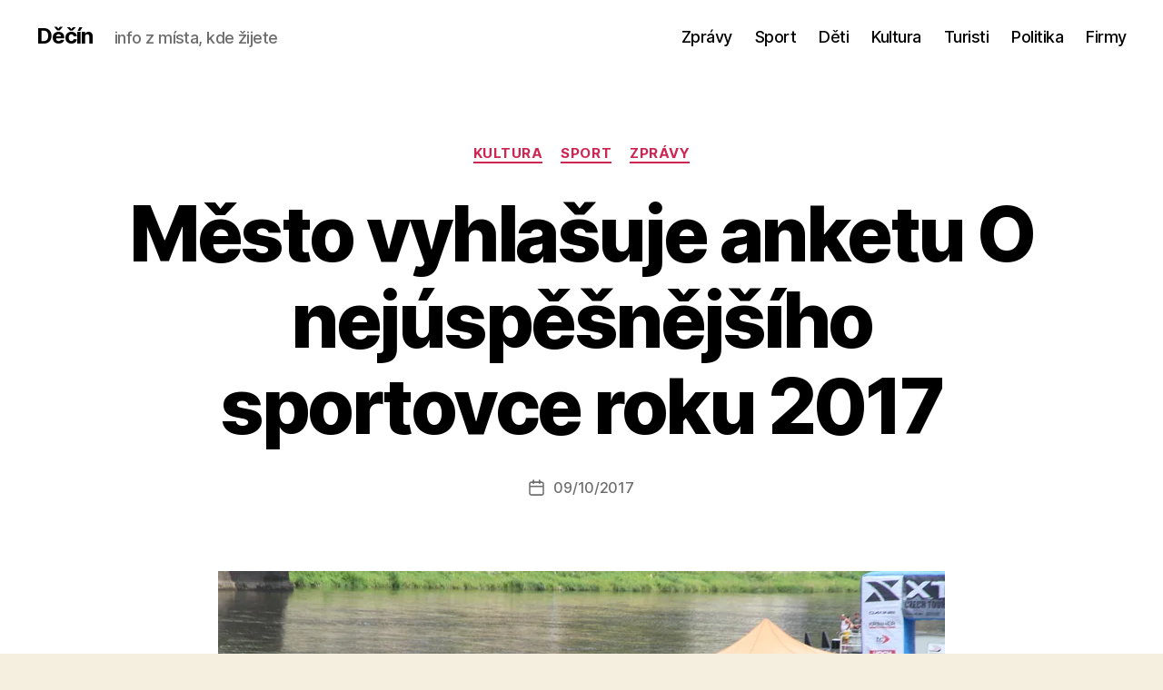

--- FILE ---
content_type: text/html; charset=UTF-8
request_url: https://www.decin.cz/2017/10/mesto-vyhlasuje-anketu-o-nejuspesnejsiho-sportovce-roku-2017/
body_size: 16807
content:
<!DOCTYPE html>

<html class="no-js" dir="ltr" lang="cs" prefix="og: https://ogp.me/ns#">

	<head><style>img.lazy{min-height:1px}</style><link href="https://www.decin.cz/wp-content/plugins/w3-total-cache/pub/js/lazyload.min.js" as="script">

		<meta charset="UTF-8">
		<meta name="viewport" content="width=device-width, initial-scale=1.0">

		<link rel="profile" href="https://gmpg.org/xfn/11">

		
<!-- MapPress Easy Google Maps Version:2.95.3 (https://www.mappresspro.com) -->
<title>Město vyhlašuje anketu O nejúspěšnějšího sportovce roku 2017 - Děčín</title>

		<!-- All in One SEO 4.9.3 - aioseo.com -->
	<meta name="description" content="Nejlepší sportovce daného roku vyhlašuje město Děčín již řadu let. Slavnostnímu večeru věnovanému úspěšným sportovním reprezentantům a jejich trenérům předchází anketa. Nyní je na samotných klubech, tělovýchovných jednotách nebo neziskových organizacích, aby nominovali své svěřence, kteří v roce 2017 dosáhli výborných sportovních výsledků. „Vzhledem k tomu, že uzávěrka ankety je s koncem měsíce října, mohou" />
	<meta name="robots" content="max-image-preview:large" />
	<meta name="author" content="aleso"/>
	<link rel="canonical" href="https://www.decin.cz/2017/10/mesto-vyhlasuje-anketu-o-nejuspesnejsiho-sportovce-roku-2017/" />
	<meta name="generator" content="All in One SEO (AIOSEO) 4.9.3" />
		<meta property="og:locale" content="cs_CZ" />
		<meta property="og:site_name" content="Děčín - info z místa, kde žijete" />
		<meta property="og:type" content="article" />
		<meta property="og:title" content="Město vyhlašuje anketu O nejúspěšnějšího sportovce roku 2017 - Děčín" />
		<meta property="og:description" content="Nejlepší sportovce daného roku vyhlašuje město Děčín již řadu let. Slavnostnímu večeru věnovanému úspěšným sportovním reprezentantům a jejich trenérům předchází anketa. Nyní je na samotných klubech, tělovýchovných jednotách nebo neziskových organizacích, aby nominovali své svěřence, kteří v roce 2017 dosáhli výborných sportovních výsledků. „Vzhledem k tomu, že uzávěrka ankety je s koncem měsíce října, mohou" />
		<meta property="og:url" content="https://www.decin.cz/2017/10/mesto-vyhlasuje-anketu-o-nejuspesnejsiho-sportovce-roku-2017/" />
		<meta property="article:published_time" content="2017-10-09T18:50:42+02:00" />
		<meta property="article:modified_time" content="2017-10-09T18:50:42+02:00" />
		<meta name="twitter:card" content="summary" />
		<meta name="twitter:title" content="Město vyhlašuje anketu O nejúspěšnějšího sportovce roku 2017 - Děčín" />
		<meta name="twitter:description" content="Nejlepší sportovce daného roku vyhlašuje město Děčín již řadu let. Slavnostnímu večeru věnovanému úspěšným sportovním reprezentantům a jejich trenérům předchází anketa. Nyní je na samotných klubech, tělovýchovných jednotách nebo neziskových organizacích, aby nominovali své svěřence, kteří v roce 2017 dosáhli výborných sportovních výsledků. „Vzhledem k tomu, že uzávěrka ankety je s koncem měsíce října, mohou" />
		<script type="application/ld+json" class="aioseo-schema">
			{"@context":"https:\/\/schema.org","@graph":[{"@type":"BlogPosting","@id":"https:\/\/www.decin.cz\/2017\/10\/mesto-vyhlasuje-anketu-o-nejuspesnejsiho-sportovce-roku-2017\/#blogposting","name":"M\u011bsto vyhla\u0161uje anketu O nej\u00fasp\u011b\u0161n\u011bj\u0161\u00edho sportovce roku 2017 - D\u011b\u010d\u00edn","headline":"M\u011bsto vyhla\u0161uje anketu O nej\u00fasp\u011b\u0161n\u011bj\u0161\u00edho sportovce roku 2017","author":{"@id":"https:\/\/www.decin.cz\/author\/aleso\/#author"},"publisher":{"@id":"https:\/\/www.decin.cz\/#organization"},"image":{"@type":"ImageObject","url":"https:\/\/i0.wp.com\/www.decin.cz\/wp-content\/uploads\/2013\/04\/sportovec_xtera_aleso.jpg?fit=800%2C533&ssl=1","width":800,"height":533},"datePublished":"2017-10-09T20:50:42+02:00","dateModified":"2017-10-09T20:50:42+02:00","inLanguage":"cs-CZ","mainEntityOfPage":{"@id":"https:\/\/www.decin.cz\/2017\/10\/mesto-vyhlasuje-anketu-o-nejuspesnejsiho-sportovce-roku-2017\/#webpage"},"isPartOf":{"@id":"https:\/\/www.decin.cz\/2017\/10\/mesto-vyhlasuje-anketu-o-nejuspesnejsiho-sportovce-roku-2017\/#webpage"},"articleSection":"Kultura, Sport, Zpr\u00e1vy, magistr\u00e1t"},{"@type":"BreadcrumbList","@id":"https:\/\/www.decin.cz\/2017\/10\/mesto-vyhlasuje-anketu-o-nejuspesnejsiho-sportovce-roku-2017\/#breadcrumblist","itemListElement":[{"@type":"ListItem","@id":"https:\/\/www.decin.cz#listItem","position":1,"name":"Home","item":"https:\/\/www.decin.cz","nextItem":{"@type":"ListItem","@id":"https:\/\/www.decin.cz\/category\/zpravy\/#listItem","name":"Zpr\u00e1vy"}},{"@type":"ListItem","@id":"https:\/\/www.decin.cz\/category\/zpravy\/#listItem","position":2,"name":"Zpr\u00e1vy","item":"https:\/\/www.decin.cz\/category\/zpravy\/","nextItem":{"@type":"ListItem","@id":"https:\/\/www.decin.cz\/2017\/10\/mesto-vyhlasuje-anketu-o-nejuspesnejsiho-sportovce-roku-2017\/#listItem","name":"M\u011bsto vyhla\u0161uje anketu O nej\u00fasp\u011b\u0161n\u011bj\u0161\u00edho sportovce roku 2017"},"previousItem":{"@type":"ListItem","@id":"https:\/\/www.decin.cz#listItem","name":"Home"}},{"@type":"ListItem","@id":"https:\/\/www.decin.cz\/2017\/10\/mesto-vyhlasuje-anketu-o-nejuspesnejsiho-sportovce-roku-2017\/#listItem","position":3,"name":"M\u011bsto vyhla\u0161uje anketu O nej\u00fasp\u011b\u0161n\u011bj\u0161\u00edho sportovce roku 2017","previousItem":{"@type":"ListItem","@id":"https:\/\/www.decin.cz\/category\/zpravy\/#listItem","name":"Zpr\u00e1vy"}}]},{"@type":"Organization","@id":"https:\/\/www.decin.cz\/#organization","name":"D\u011b\u010d\u00edn","description":"info z m\u00edsta, kde \u017eijete","url":"https:\/\/www.decin.cz\/"},{"@type":"Person","@id":"https:\/\/www.decin.cz\/author\/aleso\/#author","url":"https:\/\/www.decin.cz\/author\/aleso\/","name":"aleso"},{"@type":"WebPage","@id":"https:\/\/www.decin.cz\/2017\/10\/mesto-vyhlasuje-anketu-o-nejuspesnejsiho-sportovce-roku-2017\/#webpage","url":"https:\/\/www.decin.cz\/2017\/10\/mesto-vyhlasuje-anketu-o-nejuspesnejsiho-sportovce-roku-2017\/","name":"M\u011bsto vyhla\u0161uje anketu O nej\u00fasp\u011b\u0161n\u011bj\u0161\u00edho sportovce roku 2017 - D\u011b\u010d\u00edn","description":"Nejlep\u0161\u00ed sportovce dan\u00e9ho roku vyhla\u0161uje m\u011bsto D\u011b\u010d\u00edn ji\u017e \u0159adu let. Slavnostn\u00edmu ve\u010deru v\u011bnovan\u00e9mu \u00fasp\u011b\u0161n\u00fdm sportovn\u00edm reprezentant\u016fm a jejich tren\u00e9r\u016fm p\u0159edch\u00e1z\u00ed anketa. Nyn\u00ed je na samotn\u00fdch klubech, t\u011blov\u00fdchovn\u00fdch jednot\u00e1ch nebo neziskov\u00fdch organizac\u00edch, aby nominovali sv\u00e9 sv\u011b\u0159ence, kte\u0159\u00ed v roce 2017 dos\u00e1hli v\u00fdborn\u00fdch sportovn\u00edch v\u00fdsledk\u016f. \u201eVzhledem k tomu, \u017ee uz\u00e1v\u011brka ankety je s koncem m\u011bs\u00edce \u0159\u00edjna, mohou","inLanguage":"cs-CZ","isPartOf":{"@id":"https:\/\/www.decin.cz\/#website"},"breadcrumb":{"@id":"https:\/\/www.decin.cz\/2017\/10\/mesto-vyhlasuje-anketu-o-nejuspesnejsiho-sportovce-roku-2017\/#breadcrumblist"},"author":{"@id":"https:\/\/www.decin.cz\/author\/aleso\/#author"},"creator":{"@id":"https:\/\/www.decin.cz\/author\/aleso\/#author"},"image":{"@type":"ImageObject","url":"https:\/\/i0.wp.com\/www.decin.cz\/wp-content\/uploads\/2013\/04\/sportovec_xtera_aleso.jpg?fit=800%2C533&ssl=1","@id":"https:\/\/www.decin.cz\/2017\/10\/mesto-vyhlasuje-anketu-o-nejuspesnejsiho-sportovce-roku-2017\/#mainImage","width":800,"height":533},"primaryImageOfPage":{"@id":"https:\/\/www.decin.cz\/2017\/10\/mesto-vyhlasuje-anketu-o-nejuspesnejsiho-sportovce-roku-2017\/#mainImage"},"datePublished":"2017-10-09T20:50:42+02:00","dateModified":"2017-10-09T20:50:42+02:00"},{"@type":"WebSite","@id":"https:\/\/www.decin.cz\/#website","url":"https:\/\/www.decin.cz\/","name":"D\u011b\u010d\u00edn","description":"info z m\u00edsta, kde \u017eijete","inLanguage":"cs-CZ","publisher":{"@id":"https:\/\/www.decin.cz\/#organization"}}]}
		</script>
		<!-- All in One SEO -->

<link rel='dns-prefetch' href='//stats.wp.com' />
<link rel='dns-prefetch' href='//v0.wordpress.com' />
<link rel='preconnect' href='//i0.wp.com' />
<link rel="alternate" type="application/rss+xml" title="Děčín &raquo; RSS zdroj" href="https://www.decin.cz/feed/" />
<link rel="alternate" type="application/rss+xml" title="Děčín &raquo; RSS komentářů" href="https://www.decin.cz/comments/feed/" />
<link rel="alternate" title="oEmbed (JSON)" type="application/json+oembed" href="https://www.decin.cz/wp-json/oembed/1.0/embed?url=https%3A%2F%2Fwww.decin.cz%2F2017%2F10%2Fmesto-vyhlasuje-anketu-o-nejuspesnejsiho-sportovce-roku-2017%2F" />
<link rel="alternate" title="oEmbed (XML)" type="text/xml+oembed" href="https://www.decin.cz/wp-json/oembed/1.0/embed?url=https%3A%2F%2Fwww.decin.cz%2F2017%2F10%2Fmesto-vyhlasuje-anketu-o-nejuspesnejsiho-sportovce-roku-2017%2F&#038;format=xml" />
<style id='wp-img-auto-sizes-contain-inline-css'>
img:is([sizes=auto i],[sizes^="auto," i]){contain-intrinsic-size:3000px 1500px}
/*# sourceURL=wp-img-auto-sizes-contain-inline-css */
</style>
<style id='wp-emoji-styles-inline-css'>

	img.wp-smiley, img.emoji {
		display: inline !important;
		border: none !important;
		box-shadow: none !important;
		height: 1em !important;
		width: 1em !important;
		margin: 0 0.07em !important;
		vertical-align: -0.1em !important;
		background: none !important;
		padding: 0 !important;
	}
/*# sourceURL=wp-emoji-styles-inline-css */
</style>
<link rel='stylesheet' id='wp-block-library-css' href='https://www.decin.cz/wp-includes/css/dist/block-library/style.min.css?ver=6.9' media='all' />
<style id='global-styles-inline-css'>
:root{--wp--preset--aspect-ratio--square: 1;--wp--preset--aspect-ratio--4-3: 4/3;--wp--preset--aspect-ratio--3-4: 3/4;--wp--preset--aspect-ratio--3-2: 3/2;--wp--preset--aspect-ratio--2-3: 2/3;--wp--preset--aspect-ratio--16-9: 16/9;--wp--preset--aspect-ratio--9-16: 9/16;--wp--preset--color--black: #000000;--wp--preset--color--cyan-bluish-gray: #abb8c3;--wp--preset--color--white: #ffffff;--wp--preset--color--pale-pink: #f78da7;--wp--preset--color--vivid-red: #cf2e2e;--wp--preset--color--luminous-vivid-orange: #ff6900;--wp--preset--color--luminous-vivid-amber: #fcb900;--wp--preset--color--light-green-cyan: #7bdcb5;--wp--preset--color--vivid-green-cyan: #00d084;--wp--preset--color--pale-cyan-blue: #8ed1fc;--wp--preset--color--vivid-cyan-blue: #0693e3;--wp--preset--color--vivid-purple: #9b51e0;--wp--preset--color--accent: #cd2653;--wp--preset--color--primary: #000000;--wp--preset--color--secondary: #6d6d6d;--wp--preset--color--subtle-background: #dcd7ca;--wp--preset--color--background: #f5efe0;--wp--preset--gradient--vivid-cyan-blue-to-vivid-purple: linear-gradient(135deg,rgb(6,147,227) 0%,rgb(155,81,224) 100%);--wp--preset--gradient--light-green-cyan-to-vivid-green-cyan: linear-gradient(135deg,rgb(122,220,180) 0%,rgb(0,208,130) 100%);--wp--preset--gradient--luminous-vivid-amber-to-luminous-vivid-orange: linear-gradient(135deg,rgb(252,185,0) 0%,rgb(255,105,0) 100%);--wp--preset--gradient--luminous-vivid-orange-to-vivid-red: linear-gradient(135deg,rgb(255,105,0) 0%,rgb(207,46,46) 100%);--wp--preset--gradient--very-light-gray-to-cyan-bluish-gray: linear-gradient(135deg,rgb(238,238,238) 0%,rgb(169,184,195) 100%);--wp--preset--gradient--cool-to-warm-spectrum: linear-gradient(135deg,rgb(74,234,220) 0%,rgb(151,120,209) 20%,rgb(207,42,186) 40%,rgb(238,44,130) 60%,rgb(251,105,98) 80%,rgb(254,248,76) 100%);--wp--preset--gradient--blush-light-purple: linear-gradient(135deg,rgb(255,206,236) 0%,rgb(152,150,240) 100%);--wp--preset--gradient--blush-bordeaux: linear-gradient(135deg,rgb(254,205,165) 0%,rgb(254,45,45) 50%,rgb(107,0,62) 100%);--wp--preset--gradient--luminous-dusk: linear-gradient(135deg,rgb(255,203,112) 0%,rgb(199,81,192) 50%,rgb(65,88,208) 100%);--wp--preset--gradient--pale-ocean: linear-gradient(135deg,rgb(255,245,203) 0%,rgb(182,227,212) 50%,rgb(51,167,181) 100%);--wp--preset--gradient--electric-grass: linear-gradient(135deg,rgb(202,248,128) 0%,rgb(113,206,126) 100%);--wp--preset--gradient--midnight: linear-gradient(135deg,rgb(2,3,129) 0%,rgb(40,116,252) 100%);--wp--preset--font-size--small: 18px;--wp--preset--font-size--medium: 20px;--wp--preset--font-size--large: 26.25px;--wp--preset--font-size--x-large: 42px;--wp--preset--font-size--normal: 21px;--wp--preset--font-size--larger: 32px;--wp--preset--spacing--20: 0.44rem;--wp--preset--spacing--30: 0.67rem;--wp--preset--spacing--40: 1rem;--wp--preset--spacing--50: 1.5rem;--wp--preset--spacing--60: 2.25rem;--wp--preset--spacing--70: 3.38rem;--wp--preset--spacing--80: 5.06rem;--wp--preset--shadow--natural: 6px 6px 9px rgba(0, 0, 0, 0.2);--wp--preset--shadow--deep: 12px 12px 50px rgba(0, 0, 0, 0.4);--wp--preset--shadow--sharp: 6px 6px 0px rgba(0, 0, 0, 0.2);--wp--preset--shadow--outlined: 6px 6px 0px -3px rgb(255, 255, 255), 6px 6px rgb(0, 0, 0);--wp--preset--shadow--crisp: 6px 6px 0px rgb(0, 0, 0);}:where(.is-layout-flex){gap: 0.5em;}:where(.is-layout-grid){gap: 0.5em;}body .is-layout-flex{display: flex;}.is-layout-flex{flex-wrap: wrap;align-items: center;}.is-layout-flex > :is(*, div){margin: 0;}body .is-layout-grid{display: grid;}.is-layout-grid > :is(*, div){margin: 0;}:where(.wp-block-columns.is-layout-flex){gap: 2em;}:where(.wp-block-columns.is-layout-grid){gap: 2em;}:where(.wp-block-post-template.is-layout-flex){gap: 1.25em;}:where(.wp-block-post-template.is-layout-grid){gap: 1.25em;}.has-black-color{color: var(--wp--preset--color--black) !important;}.has-cyan-bluish-gray-color{color: var(--wp--preset--color--cyan-bluish-gray) !important;}.has-white-color{color: var(--wp--preset--color--white) !important;}.has-pale-pink-color{color: var(--wp--preset--color--pale-pink) !important;}.has-vivid-red-color{color: var(--wp--preset--color--vivid-red) !important;}.has-luminous-vivid-orange-color{color: var(--wp--preset--color--luminous-vivid-orange) !important;}.has-luminous-vivid-amber-color{color: var(--wp--preset--color--luminous-vivid-amber) !important;}.has-light-green-cyan-color{color: var(--wp--preset--color--light-green-cyan) !important;}.has-vivid-green-cyan-color{color: var(--wp--preset--color--vivid-green-cyan) !important;}.has-pale-cyan-blue-color{color: var(--wp--preset--color--pale-cyan-blue) !important;}.has-vivid-cyan-blue-color{color: var(--wp--preset--color--vivid-cyan-blue) !important;}.has-vivid-purple-color{color: var(--wp--preset--color--vivid-purple) !important;}.has-black-background-color{background-color: var(--wp--preset--color--black) !important;}.has-cyan-bluish-gray-background-color{background-color: var(--wp--preset--color--cyan-bluish-gray) !important;}.has-white-background-color{background-color: var(--wp--preset--color--white) !important;}.has-pale-pink-background-color{background-color: var(--wp--preset--color--pale-pink) !important;}.has-vivid-red-background-color{background-color: var(--wp--preset--color--vivid-red) !important;}.has-luminous-vivid-orange-background-color{background-color: var(--wp--preset--color--luminous-vivid-orange) !important;}.has-luminous-vivid-amber-background-color{background-color: var(--wp--preset--color--luminous-vivid-amber) !important;}.has-light-green-cyan-background-color{background-color: var(--wp--preset--color--light-green-cyan) !important;}.has-vivid-green-cyan-background-color{background-color: var(--wp--preset--color--vivid-green-cyan) !important;}.has-pale-cyan-blue-background-color{background-color: var(--wp--preset--color--pale-cyan-blue) !important;}.has-vivid-cyan-blue-background-color{background-color: var(--wp--preset--color--vivid-cyan-blue) !important;}.has-vivid-purple-background-color{background-color: var(--wp--preset--color--vivid-purple) !important;}.has-black-border-color{border-color: var(--wp--preset--color--black) !important;}.has-cyan-bluish-gray-border-color{border-color: var(--wp--preset--color--cyan-bluish-gray) !important;}.has-white-border-color{border-color: var(--wp--preset--color--white) !important;}.has-pale-pink-border-color{border-color: var(--wp--preset--color--pale-pink) !important;}.has-vivid-red-border-color{border-color: var(--wp--preset--color--vivid-red) !important;}.has-luminous-vivid-orange-border-color{border-color: var(--wp--preset--color--luminous-vivid-orange) !important;}.has-luminous-vivid-amber-border-color{border-color: var(--wp--preset--color--luminous-vivid-amber) !important;}.has-light-green-cyan-border-color{border-color: var(--wp--preset--color--light-green-cyan) !important;}.has-vivid-green-cyan-border-color{border-color: var(--wp--preset--color--vivid-green-cyan) !important;}.has-pale-cyan-blue-border-color{border-color: var(--wp--preset--color--pale-cyan-blue) !important;}.has-vivid-cyan-blue-border-color{border-color: var(--wp--preset--color--vivid-cyan-blue) !important;}.has-vivid-purple-border-color{border-color: var(--wp--preset--color--vivid-purple) !important;}.has-vivid-cyan-blue-to-vivid-purple-gradient-background{background: var(--wp--preset--gradient--vivid-cyan-blue-to-vivid-purple) !important;}.has-light-green-cyan-to-vivid-green-cyan-gradient-background{background: var(--wp--preset--gradient--light-green-cyan-to-vivid-green-cyan) !important;}.has-luminous-vivid-amber-to-luminous-vivid-orange-gradient-background{background: var(--wp--preset--gradient--luminous-vivid-amber-to-luminous-vivid-orange) !important;}.has-luminous-vivid-orange-to-vivid-red-gradient-background{background: var(--wp--preset--gradient--luminous-vivid-orange-to-vivid-red) !important;}.has-very-light-gray-to-cyan-bluish-gray-gradient-background{background: var(--wp--preset--gradient--very-light-gray-to-cyan-bluish-gray) !important;}.has-cool-to-warm-spectrum-gradient-background{background: var(--wp--preset--gradient--cool-to-warm-spectrum) !important;}.has-blush-light-purple-gradient-background{background: var(--wp--preset--gradient--blush-light-purple) !important;}.has-blush-bordeaux-gradient-background{background: var(--wp--preset--gradient--blush-bordeaux) !important;}.has-luminous-dusk-gradient-background{background: var(--wp--preset--gradient--luminous-dusk) !important;}.has-pale-ocean-gradient-background{background: var(--wp--preset--gradient--pale-ocean) !important;}.has-electric-grass-gradient-background{background: var(--wp--preset--gradient--electric-grass) !important;}.has-midnight-gradient-background{background: var(--wp--preset--gradient--midnight) !important;}.has-small-font-size{font-size: var(--wp--preset--font-size--small) !important;}.has-medium-font-size{font-size: var(--wp--preset--font-size--medium) !important;}.has-large-font-size{font-size: var(--wp--preset--font-size--large) !important;}.has-x-large-font-size{font-size: var(--wp--preset--font-size--x-large) !important;}
/*# sourceURL=global-styles-inline-css */
</style>

<style id='classic-theme-styles-inline-css'>
/*! This file is auto-generated */
.wp-block-button__link{color:#fff;background-color:#32373c;border-radius:9999px;box-shadow:none;text-decoration:none;padding:calc(.667em + 2px) calc(1.333em + 2px);font-size:1.125em}.wp-block-file__button{background:#32373c;color:#fff;text-decoration:none}
/*# sourceURL=/wp-includes/css/classic-themes.min.css */
</style>
<link rel='stylesheet' id='cptch_stylesheet-css' href='https://www.decin.cz/wp-content/plugins/captcha/css/front_end_style.css?ver=4.4.5' media='all' />
<link rel='stylesheet' id='dashicons-css' href='https://www.decin.cz/wp-includes/css/dashicons.min.css?ver=6.9' media='all' />
<link rel='stylesheet' id='cptch_desktop_style-css' href='https://www.decin.cz/wp-content/plugins/captcha/css/desktop_style.css?ver=4.4.5' media='all' />
<link rel='stylesheet' id='mappress-leaflet-css' href='https://www.decin.cz/wp-content/plugins/mappress-google-maps-for-wordpress/lib/leaflet/leaflet.css?ver=1.7.1' media='all' />
<link rel='stylesheet' id='mappress-css' href='https://www.decin.cz/wp-content/plugins/mappress-google-maps-for-wordpress/css/mappress.css?ver=2.95.3' media='all' />
<link rel='stylesheet' id='prettyPhoto_stylesheet-css' href='https://www.decin.cz/wp-content/plugins/wp-easy-gallery/css/prettyPhoto.css?ver=6.9' media='all' />
<link rel='stylesheet' id='easy-gallery-style-css' href='https://www.decin.cz/wp-content/plugins/wp-easy-gallery/css/default.css?ver=6.9' media='all' />
<link rel='stylesheet' id='twentytwenty-style-css' href='https://www.decin.cz/wp-content/themes/twentytwenty/style.css?ver=2.9' media='all' />
<style id='twentytwenty-style-inline-css'>
.color-accent,.color-accent-hover:hover,.color-accent-hover:focus,:root .has-accent-color,.has-drop-cap:not(:focus):first-letter,.wp-block-button.is-style-outline,a { color: #cd2653; }blockquote,.border-color-accent,.border-color-accent-hover:hover,.border-color-accent-hover:focus { border-color: #cd2653; }button,.button,.faux-button,.wp-block-button__link,.wp-block-file .wp-block-file__button,input[type="button"],input[type="reset"],input[type="submit"],.bg-accent,.bg-accent-hover:hover,.bg-accent-hover:focus,:root .has-accent-background-color,.comment-reply-link { background-color: #cd2653; }.fill-children-accent,.fill-children-accent * { fill: #cd2653; }body,.entry-title a,:root .has-primary-color { color: #000000; }:root .has-primary-background-color { background-color: #000000; }cite,figcaption,.wp-caption-text,.post-meta,.entry-content .wp-block-archives li,.entry-content .wp-block-categories li,.entry-content .wp-block-latest-posts li,.wp-block-latest-comments__comment-date,.wp-block-latest-posts__post-date,.wp-block-embed figcaption,.wp-block-image figcaption,.wp-block-pullquote cite,.comment-metadata,.comment-respond .comment-notes,.comment-respond .logged-in-as,.pagination .dots,.entry-content hr:not(.has-background),hr.styled-separator,:root .has-secondary-color { color: #6d6d6d; }:root .has-secondary-background-color { background-color: #6d6d6d; }pre,fieldset,input,textarea,table,table *,hr { border-color: #dcd7ca; }caption,code,code,kbd,samp,.wp-block-table.is-style-stripes tbody tr:nth-child(odd),:root .has-subtle-background-background-color { background-color: #dcd7ca; }.wp-block-table.is-style-stripes { border-bottom-color: #dcd7ca; }.wp-block-latest-posts.is-grid li { border-top-color: #dcd7ca; }:root .has-subtle-background-color { color: #dcd7ca; }body:not(.overlay-header) .primary-menu > li > a,body:not(.overlay-header) .primary-menu > li > .icon,.modal-menu a,.footer-menu a, .footer-widgets a:where(:not(.wp-block-button__link)),#site-footer .wp-block-button.is-style-outline,.wp-block-pullquote:before,.singular:not(.overlay-header) .entry-header a,.archive-header a,.header-footer-group .color-accent,.header-footer-group .color-accent-hover:hover { color: #cd2653; }.social-icons a,#site-footer button:not(.toggle),#site-footer .button,#site-footer .faux-button,#site-footer .wp-block-button__link,#site-footer .wp-block-file__button,#site-footer input[type="button"],#site-footer input[type="reset"],#site-footer input[type="submit"] { background-color: #cd2653; }.header-footer-group,body:not(.overlay-header) #site-header .toggle,.menu-modal .toggle { color: #000000; }body:not(.overlay-header) .primary-menu ul { background-color: #000000; }body:not(.overlay-header) .primary-menu > li > ul:after { border-bottom-color: #000000; }body:not(.overlay-header) .primary-menu ul ul:after { border-left-color: #000000; }.site-description,body:not(.overlay-header) .toggle-inner .toggle-text,.widget .post-date,.widget .rss-date,.widget_archive li,.widget_categories li,.widget cite,.widget_pages li,.widget_meta li,.widget_nav_menu li,.powered-by-wordpress,.footer-credits .privacy-policy,.to-the-top,.singular .entry-header .post-meta,.singular:not(.overlay-header) .entry-header .post-meta a { color: #6d6d6d; }.header-footer-group pre,.header-footer-group fieldset,.header-footer-group input,.header-footer-group textarea,.header-footer-group table,.header-footer-group table *,.footer-nav-widgets-wrapper,#site-footer,.menu-modal nav *,.footer-widgets-outer-wrapper,.footer-top { border-color: #dcd7ca; }.header-footer-group table caption,body:not(.overlay-header) .header-inner .toggle-wrapper::before { background-color: #dcd7ca; }
.post-author { clip: rect(1px, 1px, 1px, 1px); height: 1px; position: absolute; overflow: hidden; width: 1px; }
/*# sourceURL=twentytwenty-style-inline-css */
</style>
<link rel='stylesheet' id='twentytwenty-fonts-css' href='https://www.decin.cz/wp-content/themes/twentytwenty/assets/css/font-inter.css?ver=2.9' media='all' />
<link rel='stylesheet' id='twentytwenty-print-style-css' href='https://www.decin.cz/wp-content/themes/twentytwenty/print.css?ver=2.9' media='print' />
<link rel='stylesheet' id='twentytwenty-jetpack-css' href='https://www.decin.cz/wp-content/plugins/jetpack/modules/theme-tools/compat/twentytwenty.css?ver=15.4' media='all' />
<link rel='stylesheet' id='sharedaddy-css' href='https://www.decin.cz/wp-content/plugins/jetpack/modules/sharedaddy/sharing.css?ver=15.4' media='all' />
<link rel='stylesheet' id='social-logos-css' href='https://www.decin.cz/wp-content/plugins/jetpack/_inc/social-logos/social-logos.min.css?ver=15.4' media='all' />
<script src="https://www.decin.cz/wp-includes/js/jquery/jquery.min.js?ver=3.7.1" id="jquery-core-js"></script>
<script src="https://www.decin.cz/wp-includes/js/jquery/jquery-migrate.min.js?ver=3.4.1" id="jquery-migrate-js"></script>
<script src="https://www.decin.cz/wp-content/plugins/wp-easy-gallery/js/jquery.prettyPhoto.js?ver=6.9" id="prettyPhoto-js"></script>
<script src="https://www.decin.cz/wp-content/themes/twentytwenty/assets/js/index.js?ver=2.9" id="twentytwenty-js-js" defer data-wp-strategy="defer"></script>
<script id="irrelevantcommentsjs-js-extra">
var irrcomments_lang = {"hide":"hide","show":"show"};
//# sourceURL=irrelevantcommentsjs-js-extra
</script>
<script src="http://www.decin.cz/wp-content/plugins/irrelevantcomments/irrelevantcomments.js?ver=6.9" id="irrelevantcommentsjs-js"></script>
<link rel="https://api.w.org/" href="https://www.decin.cz/wp-json/" /><link rel="alternate" title="JSON" type="application/json" href="https://www.decin.cz/wp-json/wp/v2/posts/44858" /><link rel="EditURI" type="application/rsd+xml" title="RSD" href="https://www.decin.cz/xmlrpc.php?rsd" />
<meta name="generator" content="WordPress 6.9" />
<link rel='shortlink' href='https://wp.me/p2OJEo-bFw' />

		
	<script type="text/javascript" src="https://www.decin.cz/wp-content/plugins/wp-click-track/js/ajax.js"></script>
	<script type="text/javascript">

		var ajax = new Array();
		function TrackClick(link,title) {

			var index = ajax.length;
			ajax[index] = new sack();		
			ajax[index].requestFile = "https://www.decin.cz?wp_click_tracked="+link+"***"+title+"***";	
			ajax[index].onCompletion = null;

			//FireFox 3 is a bitch; it doesn't track links which open in "self"
			var onunload_ran = 0;
			window.onunload = function () {
				onunload_ran = 1;
				ajax[index].runAJAX();
			}

			if(onunload_ran == 0){
				ajax[index].runAJAX();
			}

			return true;
		}

	</script><!-- WP Easy Gallery -->
<style>.wp-easy-gallery img {}</style>	<style>img#wpstats{display:none}</style>
			<script>document.documentElement.className = document.documentElement.className.replace( 'no-js', 'js' );</script>
	<link rel="icon" href="https://i0.wp.com/www.decin.cz/wp-content/uploads/2019/01/cropped-logo_decin_cz.png?fit=32%2C32&#038;ssl=1" sizes="32x32" />
<link rel="icon" href="https://i0.wp.com/www.decin.cz/wp-content/uploads/2019/01/cropped-logo_decin_cz.png?fit=192%2C192&#038;ssl=1" sizes="192x192" />
<link rel="apple-touch-icon" href="https://i0.wp.com/www.decin.cz/wp-content/uploads/2019/01/cropped-logo_decin_cz.png?fit=180%2C180&#038;ssl=1" />
<meta name="msapplication-TileImage" content="https://i0.wp.com/www.decin.cz/wp-content/uploads/2019/01/cropped-logo_decin_cz.png?fit=270%2C270&#038;ssl=1" />

	</head>

	<body class="wp-singular post-template-default single single-post postid-44858 single-format-standard wp-embed-responsive wp-theme-twentytwenty singular has-post-thumbnail has-single-pagination showing-comments hide-avatars footer-top-visible author-hidden">

		<a class="skip-link screen-reader-text" href="#site-content">Přejít k obsahu</a>
		<header id="site-header" class="header-footer-group">

			<div class="header-inner section-inner">

				<div class="header-titles-wrapper">

					
					<div class="header-titles">

						<div class="site-title faux-heading"><a href="https://www.decin.cz/" rel="home">Děčín</a></div><div class="site-description">info z místa, kde žijete</div><!-- .site-description -->
					</div><!-- .header-titles -->

					<button class="toggle nav-toggle mobile-nav-toggle" data-toggle-target=".menu-modal"  data-toggle-body-class="showing-menu-modal" aria-expanded="false" data-set-focus=".close-nav-toggle">
						<span class="toggle-inner">
							<span class="toggle-icon">
								<svg class="svg-icon" aria-hidden="true" role="img" focusable="false" xmlns="http://www.w3.org/2000/svg" width="26" height="7" viewBox="0 0 26 7"><path fill-rule="evenodd" d="M332.5,45 C330.567003,45 329,43.4329966 329,41.5 C329,39.5670034 330.567003,38 332.5,38 C334.432997,38 336,39.5670034 336,41.5 C336,43.4329966 334.432997,45 332.5,45 Z M342,45 C340.067003,45 338.5,43.4329966 338.5,41.5 C338.5,39.5670034 340.067003,38 342,38 C343.932997,38 345.5,39.5670034 345.5,41.5 C345.5,43.4329966 343.932997,45 342,45 Z M351.5,45 C349.567003,45 348,43.4329966 348,41.5 C348,39.5670034 349.567003,38 351.5,38 C353.432997,38 355,39.5670034 355,41.5 C355,43.4329966 353.432997,45 351.5,45 Z" transform="translate(-329 -38)" /></svg>							</span>
							<span class="toggle-text">Menu</span>
						</span>
					</button><!-- .nav-toggle -->

				</div><!-- .header-titles-wrapper -->

				<div class="header-navigation-wrapper">

					
							<nav class="primary-menu-wrapper" aria-label="Vodorovně">

								<ul class="primary-menu reset-list-style">

								<li id="menu-item-49290" class="menu-item menu-item-type-taxonomy menu-item-object-category current-post-ancestor current-menu-parent current-post-parent menu-item-49290"><a href="https://www.decin.cz/category/zpravy/">Zprávy</a></li>
<li id="menu-item-49296" class="menu-item menu-item-type-taxonomy menu-item-object-category current-post-ancestor current-menu-parent current-post-parent menu-item-49296"><a href="https://www.decin.cz/category/sport-2/">Sport</a></li>
<li id="menu-item-49299" class="menu-item menu-item-type-taxonomy menu-item-object-category menu-item-49299"><a href="https://www.decin.cz/category/skoly-a-vzdelavani/">Děti</a></li>
<li id="menu-item-49297" class="menu-item menu-item-type-taxonomy menu-item-object-category current-post-ancestor current-menu-parent current-post-parent menu-item-49297"><a href="https://www.decin.cz/category/kultura/">Kultura</a></li>
<li id="menu-item-49298" class="menu-item menu-item-type-taxonomy menu-item-object-category menu-item-49298"><a href="https://www.decin.cz/category/turistika/">Turisti</a></li>
<li id="menu-item-49300" class="menu-item menu-item-type-taxonomy menu-item-object-category menu-item-49300"><a href="https://www.decin.cz/category/politika/">Politika</a></li>
<li id="menu-item-49301" class="menu-item menu-item-type-taxonomy menu-item-object-category menu-item-49301"><a href="https://www.decin.cz/category/firmy/">Firmy</a></li>

								</ul>

							</nav><!-- .primary-menu-wrapper -->

						
				</div><!-- .header-navigation-wrapper -->

			</div><!-- .header-inner -->

			
		</header><!-- #site-header -->

		
<div class="menu-modal cover-modal header-footer-group" data-modal-target-string=".menu-modal">

	<div class="menu-modal-inner modal-inner">

		<div class="menu-wrapper section-inner">

			<div class="menu-top">

				<button class="toggle close-nav-toggle fill-children-current-color" data-toggle-target=".menu-modal" data-toggle-body-class="showing-menu-modal" data-set-focus=".menu-modal">
					<span class="toggle-text">Zavřít menu</span>
					<svg class="svg-icon" aria-hidden="true" role="img" focusable="false" xmlns="http://www.w3.org/2000/svg" width="16" height="16" viewBox="0 0 16 16"><polygon fill="" fill-rule="evenodd" points="6.852 7.649 .399 1.195 1.445 .149 7.899 6.602 14.352 .149 15.399 1.195 8.945 7.649 15.399 14.102 14.352 15.149 7.899 8.695 1.445 15.149 .399 14.102" /></svg>				</button><!-- .nav-toggle -->

				
					<nav class="mobile-menu" aria-label="Mobil">

						<ul class="modal-menu reset-list-style">

						<li class="menu-item menu-item-type-taxonomy menu-item-object-category current-post-ancestor current-menu-parent current-post-parent menu-item-49290"><div class="ancestor-wrapper"><a href="https://www.decin.cz/category/zpravy/">Zprávy</a></div><!-- .ancestor-wrapper --></li>
<li class="menu-item menu-item-type-taxonomy menu-item-object-category current-post-ancestor current-menu-parent current-post-parent menu-item-49296"><div class="ancestor-wrapper"><a href="https://www.decin.cz/category/sport-2/">Sport</a></div><!-- .ancestor-wrapper --></li>
<li class="menu-item menu-item-type-taxonomy menu-item-object-category menu-item-49299"><div class="ancestor-wrapper"><a href="https://www.decin.cz/category/skoly-a-vzdelavani/">Děti</a></div><!-- .ancestor-wrapper --></li>
<li class="menu-item menu-item-type-taxonomy menu-item-object-category current-post-ancestor current-menu-parent current-post-parent menu-item-49297"><div class="ancestor-wrapper"><a href="https://www.decin.cz/category/kultura/">Kultura</a></div><!-- .ancestor-wrapper --></li>
<li class="menu-item menu-item-type-taxonomy menu-item-object-category menu-item-49298"><div class="ancestor-wrapper"><a href="https://www.decin.cz/category/turistika/">Turisti</a></div><!-- .ancestor-wrapper --></li>
<li class="menu-item menu-item-type-taxonomy menu-item-object-category menu-item-49300"><div class="ancestor-wrapper"><a href="https://www.decin.cz/category/politika/">Politika</a></div><!-- .ancestor-wrapper --></li>
<li class="menu-item menu-item-type-taxonomy menu-item-object-category menu-item-49301"><div class="ancestor-wrapper"><a href="https://www.decin.cz/category/firmy/">Firmy</a></div><!-- .ancestor-wrapper --></li>

						</ul>

					</nav>

					
			</div><!-- .menu-top -->

			<div class="menu-bottom">

				
			</div><!-- .menu-bottom -->

		</div><!-- .menu-wrapper -->

	</div><!-- .menu-modal-inner -->

</div><!-- .menu-modal -->

<main id="site-content">

	
<article class="post-44858 post type-post status-publish format-standard has-post-thumbnail hentry category-kultura category-sport-2 category-zpravy tag-magistrat" id="post-44858">

	
<header class="entry-header has-text-align-center header-footer-group">

	<div class="entry-header-inner section-inner medium">

		
			<div class="entry-categories">
				<span class="screen-reader-text">
					Rubriky				</span>
				<div class="entry-categories-inner">
					<a href="https://www.decin.cz/category/kultura/" onclick="return TrackClick('https%3A%2F%2Fwww.decin.cz%2Fcategory%2Fkultura%2F','Kultura')" rel="category tag">Kultura</a> <a href="https://www.decin.cz/category/sport-2/" onclick="return TrackClick('https%3A%2F%2Fwww.decin.cz%2Fcategory%2Fsport-2%2F','Sport')" rel="category tag">Sport</a> <a href="https://www.decin.cz/category/zpravy/" onclick="return TrackClick('https%3A%2F%2Fwww.decin.cz%2Fcategory%2Fzpravy%2F','Zpr%C3%A1vy')" rel="category tag">Zprávy</a>				</div><!-- .entry-categories-inner -->
			</div><!-- .entry-categories -->

			<h1 class="entry-title">Město vyhlašuje anketu O nejúspěšnějšího sportovce roku 2017</h1>
		<div class="post-meta-wrapper post-meta-single post-meta-single-top">

			<ul class="post-meta">

									<li class="post-author meta-wrapper">
						<span class="meta-icon">
							<span class="screen-reader-text">
								Autor příspěvku							</span>
							<svg class="svg-icon" aria-hidden="true" role="img" focusable="false" xmlns="http://www.w3.org/2000/svg" width="18" height="20" viewBox="0 0 18 20"><path fill="" d="M18,19 C18,19.5522847 17.5522847,20 17,20 C16.4477153,20 16,19.5522847 16,19 L16,17 C16,15.3431458 14.6568542,14 13,14 L5,14 C3.34314575,14 2,15.3431458 2,17 L2,19 C2,19.5522847 1.55228475,20 1,20 C0.44771525,20 0,19.5522847 0,19 L0,17 C0,14.2385763 2.23857625,12 5,12 L13,12 C15.7614237,12 18,14.2385763 18,17 L18,19 Z M9,10 C6.23857625,10 4,7.76142375 4,5 C4,2.23857625 6.23857625,0 9,0 C11.7614237,0 14,2.23857625 14,5 C14,7.76142375 11.7614237,10 9,10 Z M9,8 C10.6568542,8 12,6.65685425 12,5 C12,3.34314575 10.6568542,2 9,2 C7.34314575,2 6,3.34314575 6,5 C6,6.65685425 7.34314575,8 9,8 Z" /></svg>						</span>
						<span class="meta-text">
							Autor: <a href="https://www.decin.cz/author/aleso/">aleso</a>						</span>
					</li>
										<li class="post-date meta-wrapper">
						<span class="meta-icon">
							<span class="screen-reader-text">
								Datum příspěvku							</span>
							<svg class="svg-icon" aria-hidden="true" role="img" focusable="false" xmlns="http://www.w3.org/2000/svg" width="18" height="19" viewBox="0 0 18 19"><path fill="" d="M4.60069444,4.09375 L3.25,4.09375 C2.47334957,4.09375 1.84375,4.72334957 1.84375,5.5 L1.84375,7.26736111 L16.15625,7.26736111 L16.15625,5.5 C16.15625,4.72334957 15.5266504,4.09375 14.75,4.09375 L13.3993056,4.09375 L13.3993056,4.55555556 C13.3993056,5.02154581 13.0215458,5.39930556 12.5555556,5.39930556 C12.0895653,5.39930556 11.7118056,5.02154581 11.7118056,4.55555556 L11.7118056,4.09375 L6.28819444,4.09375 L6.28819444,4.55555556 C6.28819444,5.02154581 5.9104347,5.39930556 5.44444444,5.39930556 C4.97845419,5.39930556 4.60069444,5.02154581 4.60069444,4.55555556 L4.60069444,4.09375 Z M6.28819444,2.40625 L11.7118056,2.40625 L11.7118056,1 C11.7118056,0.534009742 12.0895653,0.15625 12.5555556,0.15625 C13.0215458,0.15625 13.3993056,0.534009742 13.3993056,1 L13.3993056,2.40625 L14.75,2.40625 C16.4586309,2.40625 17.84375,3.79136906 17.84375,5.5 L17.84375,15.875 C17.84375,17.5836309 16.4586309,18.96875 14.75,18.96875 L3.25,18.96875 C1.54136906,18.96875 0.15625,17.5836309 0.15625,15.875 L0.15625,5.5 C0.15625,3.79136906 1.54136906,2.40625 3.25,2.40625 L4.60069444,2.40625 L4.60069444,1 C4.60069444,0.534009742 4.97845419,0.15625 5.44444444,0.15625 C5.9104347,0.15625 6.28819444,0.534009742 6.28819444,1 L6.28819444,2.40625 Z M1.84375,8.95486111 L1.84375,15.875 C1.84375,16.6516504 2.47334957,17.28125 3.25,17.28125 L14.75,17.28125 C15.5266504,17.28125 16.15625,16.6516504 16.15625,15.875 L16.15625,8.95486111 L1.84375,8.95486111 Z" /></svg>						</span>
						<span class="meta-text">
							<a href="https://www.decin.cz/2017/10/mesto-vyhlasuje-anketu-o-nejuspesnejsiho-sportovce-roku-2017/">09/10/2017</a>
						</span>
					</li>
					
			</ul><!-- .post-meta -->

		</div><!-- .post-meta-wrapper -->

		
	</div><!-- .entry-header-inner -->

</header><!-- .entry-header -->

	<figure class="featured-media">

		<div class="featured-media-inner section-inner">

			<img width="800" height="533" src="data:image/svg+xml,%3Csvg%20xmlns='http://www.w3.org/2000/svg'%20viewBox='0%200%20800%20533'%3E%3C/svg%3E" data-src="https://i0.wp.com/www.decin.cz/wp-content/uploads/2013/04/sportovec_xtera_aleso.jpg?fit=800%2C533&amp;ssl=1" class="attachment-post-thumbnail size-post-thumbnail wp-post-image lazy" alt="" decoding="async" fetchpriority="high" data-srcset="https://i0.wp.com/www.decin.cz/wp-content/uploads/2013/04/sportovec_xtera_aleso.jpg?w=800&amp;ssl=1 800w, https://i0.wp.com/www.decin.cz/wp-content/uploads/2013/04/sportovec_xtera_aleso.jpg?resize=300%2C199&amp;ssl=1 300w" data-sizes="(max-width: 800px) 100vw, 800px" />
		</div><!-- .featured-media-inner -->

	</figure><!-- .featured-media -->

	
	<div class="post-inner thin ">

		<div class="entry-content">

			<p><img data-recalc-dims="1" decoding="async" class="attachment-266x266 size-266x266 alignleft lazy" src="data:image/svg+xml,%3Csvg%20xmlns='http://www.w3.org/2000/svg'%20viewBox='0%200%20266%20177'%3E%3C/svg%3E" data-src="https://i0.wp.com/www.decin.cz/wp-content/uploads/2013/04/sportovec_xtera_aleso.jpg?resize=266%2C177" data-sizes="(max-width: 266px) 100vw, 266px" data-srcset="http://www.decin.cz/wp-content/uploads/2013/04/sportovec_xtera_aleso.jpg 800w, http://www.decin.cz/wp-content/uploads/2013/04/sportovec_xtera_aleso-300x199.jpg 300w" alt="" width="266" height="177" />Nejlepší sportovce daného roku vyhlašuje město Děčín již řadu let. Slavnostnímu večeru věnovanému úspěšným sportovním reprezentantům a jejich trenérům předchází anketa.</p>
<p>Nyní je na samotných klubech, tělovýchovných jednotách nebo neziskových organizacích, aby nominovali své svěřence, kteří v roce 2017 dosáhli výborných sportovních výsledků. „<em>Vzhledem k tomu, že uzávěrka ankety je s koncem měsíce října, mohou být do ankety zahrnuti i ti, kteří své medaile vybojovali v listopadu nebo v prosinci 2016</em>,“ doplnila Hana Cermonová, náměstkyně primátora.</p>
<p>&nbsp;</p>
<p><strong>Své návrhy podávejte na tyto kategorie:</strong><br />
&#8211; sportovci do 18 let,<br />
&#8211; sportovci nad 18 let,<br />
&#8211; mládežnické kolektivy,<br />
&#8211; trenér/cvičitel,<br />
&#8211; osobnost sportu – za celoživotní činnost v oblasti sportu.</p>
<p>&nbsp;</p>
<p>U kategorie sportovci do 18 let uveďte umístění 1. &#8211; 3.místo v rámci MČR, ME a MS, sportovci nad 18 let u MČR pouze 1. místa a 1. – 3. v rámci ME a MS.</p>
<p>&nbsp;</p>
<p>Informace o výsledcích jednotlivců i sportovních kolektivů zašlete v termínu do <strong>31. 10. 2017</strong> na adresu:</p>
<p><em>Soňa Kapicová</em><br />
<em> Magistrát města Děčín</em><br />
<em> odbor školství a kultury</em><br />
<em> Mírové náměstí 1175/5</em><br />
<em> 405 38 Děčín IV</em><br />
<em> Telefon: +420 412 591 113</em><br />
<em> e-mail: <a href="mailto:sona.kapicova@mmdecin.cz">sona.kapicova@mmdecin.cz</a></em></p>
<p><em>Zdroj: Magistrát města Děčín</em></p>
<div class="crp_related     crp-text-only"><h3>Podobný obsah:</h3><ul><li><a href="https://www.decin.cz/2025/10/zoo-oslavi-mezinarodni-den-zvirat-a-osetrovatelu-3/"     class="crp_link post-58109"><span class="crp_title">Zoo oslaví mezinárodní den zvířat a ošetřovatelů</span></a></li><li><a href="https://www.decin.cz/2025/06/soutez-vesnice-roku-2025-o-titul-se-letos-uchazeji-take-tri-obce-z-decinska/"     class="crp_link post-57809"><span class="crp_title">Soutěž Vesnice roku 2025: O titul se letos ucházejí&hellip;</span></a></li><li><a href="https://www.decin.cz/2025/07/nominujte-osobnost-na-cenu-mesta-2025/"     class="crp_link post-57937"><span class="crp_title">Nominujte osobnost na Cenu města 2025</span></a></li></ul><div class="crp_clear"></div></div><div class="sharedaddy sd-sharing-enabled"><div class="robots-nocontent sd-block sd-social sd-social-icon-text sd-sharing"><h3 class="sd-title">Sdílejte:</h3><div class="sd-content"><ul><li><a href="#" class="sharing-anchor sd-button share-more"><span>Share</span></a></li><li class="share-end"></li></ul><div class="sharing-hidden"><div class="inner" style="display: none;width:150px;"><ul style="background-image:none;"><li class="share-facebook"><a rel="nofollow noopener noreferrer"
				data-shared="sharing-facebook-44858"
				class="share-facebook sd-button share-icon"
				href="https://www.decin.cz/2017/10/mesto-vyhlasuje-anketu-o-nejuspesnejsiho-sportovce-roku-2017/?share=facebook"
				target="_blank"
				aria-labelledby="sharing-facebook-44858"
				>
				<span id="sharing-facebook-44858" hidden>Click to share on Facebook (Opens in new window)</span>
				<span>Facebook</span>
			</a></li><li class="share-end"></li></ul></div></div></div></div></div>
		</div><!-- .entry-content -->

	</div><!-- .post-inner -->

	<div class="section-inner">
		
		<div class="post-meta-wrapper post-meta-single post-meta-single-bottom">

			<ul class="post-meta">

									<li class="post-tags meta-wrapper">
						<span class="meta-icon">
							<span class="screen-reader-text">
								Štítky							</span>
							<svg class="svg-icon" aria-hidden="true" role="img" focusable="false" xmlns="http://www.w3.org/2000/svg" width="18" height="18" viewBox="0 0 18 18"><path fill="" d="M15.4496399,8.42490555 L8.66109799,1.63636364 L1.63636364,1.63636364 L1.63636364,8.66081885 L8.42522727,15.44178 C8.57869221,15.5954158 8.78693789,15.6817418 9.00409091,15.6817418 C9.22124393,15.6817418 9.42948961,15.5954158 9.58327627,15.4414581 L15.4486339,9.57610048 C15.7651495,9.25692435 15.7649133,8.74206554 15.4496399,8.42490555 Z M16.6084423,10.7304545 L10.7406818,16.59822 C10.280287,17.0591273 9.65554997,17.3181054 9.00409091,17.3181054 C8.35263185,17.3181054 7.72789481,17.0591273 7.26815877,16.5988788 L0.239976954,9.57887876 C0.0863319284,9.4254126 0,9.21716044 0,9 L0,0.818181818 C0,0.366312477 0.366312477,0 0.818181818,0 L9,0 C9.21699531,0 9.42510306,0.0862010512 9.57854191,0.239639906 L16.6084423,7.26954545 C17.5601275,8.22691012 17.5601275,9.77308988 16.6084423,10.7304545 Z M5,6 C4.44771525,6 4,5.55228475 4,5 C4,4.44771525 4.44771525,4 5,4 C5.55228475,4 6,4.44771525 6,5 C6,5.55228475 5.55228475,6 5,6 Z" /></svg>						</span>
						<span class="meta-text">
							<a href="https://www.decin.cz/tag/magistrat/" onclick="return TrackClick('https%3A%2F%2Fwww.decin.cz%2Ftag%2Fmagistrat%2F','magistr%C3%A1t')" rel="tag">magistrát</a>						</span>
					</li>
					
			</ul><!-- .post-meta -->

		</div><!-- .post-meta-wrapper -->

		
	</div><!-- .section-inner -->

	
	<nav class="pagination-single section-inner" aria-label="Příspěvek">

		<hr class="styled-separator is-style-wide" aria-hidden="true" />

		<div class="pagination-single-inner">

			
				<a class="previous-post" href="https://www.decin.cz/2017/10/rekreacni-areal-maxicky-dlouho-chatral-ted-ho-ceka-razantni-promena/">
					<span class="arrow" aria-hidden="true">&larr;</span>
					<span class="title"><span class="title-inner">Rekreační areál Maxičky dlouho chátral. Teď ho čeká razantní proměna</span></span>
				</a>

				
				<a class="next-post" href="https://www.decin.cz/2017/10/podzimni-cast-deratizace-mesta/">
					<span class="arrow" aria-hidden="true">&rarr;</span>
						<span class="title"><span class="title-inner">Podzimní část deratizace města</span></span>
				</a>
				
		</div><!-- .pagination-single-inner -->

		<hr class="styled-separator is-style-wide" aria-hidden="true" />

	</nav><!-- .pagination-single -->

	
</article><!-- .post -->

</main><!-- #site-content -->


	<div class="footer-nav-widgets-wrapper header-footer-group">

		<div class="footer-inner section-inner">

							<div class="footer-top has-footer-menu">
					
						<nav aria-label="Zápatí" class="footer-menu-wrapper">

							<ul class="footer-menu reset-list-style">
								<li class="menu-item menu-item-type-taxonomy menu-item-object-category current-post-ancestor current-menu-parent current-post-parent menu-item-49290"><a href="https://www.decin.cz/category/zpravy/">Zprávy</a></li>
<li class="menu-item menu-item-type-taxonomy menu-item-object-category current-post-ancestor current-menu-parent current-post-parent menu-item-49296"><a href="https://www.decin.cz/category/sport-2/">Sport</a></li>
<li class="menu-item menu-item-type-taxonomy menu-item-object-category menu-item-49299"><a href="https://www.decin.cz/category/skoly-a-vzdelavani/">Děti</a></li>
<li class="menu-item menu-item-type-taxonomy menu-item-object-category current-post-ancestor current-menu-parent current-post-parent menu-item-49297"><a href="https://www.decin.cz/category/kultura/">Kultura</a></li>
<li class="menu-item menu-item-type-taxonomy menu-item-object-category menu-item-49298"><a href="https://www.decin.cz/category/turistika/">Turisti</a></li>
<li class="menu-item menu-item-type-taxonomy menu-item-object-category menu-item-49300"><a href="https://www.decin.cz/category/politika/">Politika</a></li>
<li class="menu-item menu-item-type-taxonomy menu-item-object-category menu-item-49301"><a href="https://www.decin.cz/category/firmy/">Firmy</a></li>
							</ul>

						</nav><!-- .site-nav -->

														</div><!-- .footer-top -->

			
			
				<aside class="footer-widgets-outer-wrapper">

					<div class="footer-widgets-wrapper">

						
							<div class="footer-widgets column-one grid-item">
								<div class="widget widget_search"><div class="widget-content"><form role="search"  method="get" class="search-form" action="https://www.decin.cz/">
	<label for="search-form-1">
		<span class="screen-reader-text">
			Výsledky vyhledávání:		</span>
		<input type="search" id="search-form-1" class="search-field" placeholder="Hledat &hellip;" value="" name="s" />
	</label>
	<input type="submit" class="search-submit" value="Hledat" />
</form>
</div></div><div class="widget widget_links"><div class="widget-content"><h2 class="widget-title subheading heading-size-3">Odkazy</h2>
	<ul class='xoxo blogroll'>
<li><a href="http://www.chsd.cz/" onclick="return TrackClick('http%3A%2F%2Fwww.chsd.cz%2F','Charitn%C3%AD+sdru%C5%BEen%C3%AD+D%C4%9B%C4%8D%C3%ADn')" target="_blank">Charitní sdružení Děčín</a></li>
<li><a href="http://www.dpmd.cz/" onclick="return TrackClick('http%3A%2F%2Fwww.dpmd.cz%2F','Dopravn%C3%AD+podnik')" target="_blank">Dopravní podnik</a></li>
<li><a href="http://rebutia.i-dol.cz/" onclick="return TrackClick('http%3A%2F%2Frebutia.i-dol.cz%2F','webov%C3%A9+rozhran%C3%AD+pro+v%C3%A1%C5%A1+e-mail+na+decin.cz')" title="webové rozhraní pro váš e-mail na decin.cz" target="_blank">EMAIL na decin.cz</a></li>
<li><a href="http://www.dcknihovna.cz/" onclick="return TrackClick('http%3A%2F%2Fwww.dcknihovna.cz%2F','Knihovna')" target="_blank">Knihovna</a></li>
<li><a href="http://www.mmdecin.cz" onclick="return TrackClick('http%3A%2F%2Fwww.mmdecin.cz','Magistr%C3%A1t+m%C4%9Bsta+D%C4%9B%C4%8D%C3%ADna')" target="_blank">Magistrát města Děčína</a></li>
<li><a href="https://mpdecin.cz/" onclick="return TrackClick('https%3A%2F%2Fmpdecin.cz%2F','M%C4%9Bstsk%C3%A1+policie+D%C4%9B%C4%8D%C3%ADn')" target="_blank">Městská policie Děčín</a></li>
<li><a href="http://www.kzcr.eu/" onclick="return TrackClick('http%3A%2F%2Fwww.kzcr.eu%2F','Nemocnice+D%C4%9B%C4%8D%C3%ADn')" target="_blank">Nemocnice Děčín</a></li>
<li><a href="http://www.muzeumdc.cz/" onclick="return TrackClick('http%3A%2F%2Fwww.muzeumdc.cz%2F','Oblastn%C3%AD+muzeum+v+D%C4%9B%C4%8D%C3%ADn%C4%9B')" target="_blank">Oblastní muzeum v Děčíně</a></li>
<li><a href="http://www.mariuspedersen.cz/?firm=182&#038;menuid=provozovny&#038;workroom=183" onclick="return TrackClick('http%3A%2F%2Fwww.mariuspedersen.cz%2F%3Ffirm%3D182%26%23038%3Bmenuid%3Dprovozovny%26%23038%3Bworkroom%3D183','Technick%C3%A9+slu%C5%BEby+D%C4%9B%C4%8D%C3%ADn')" target="_blank">Technické služby Děčín</a></li>
<li><a href="https://www.uradprace.cz/web/cz/decin" onclick="return TrackClick('https%3A%2F%2Fwww.uradprace.cz%2Fweb%2Fcz%2Fdecin','%C3%9A%C5%99ad+pr%C3%A1ce+D%C4%9B%C4%8D%C3%ADn')" target="_blank">Úřad práce Děčín</a></li>
<li><a href="http://www.utulek-decin.estranky.cz/" onclick="return TrackClick('http%3A%2F%2Fwww.utulek-decin.estranky.cz%2F','%C3%9Atulek+pro+toulav%C3%A1+a+opu%C5%A1t%C4%9Bn%C3%A1+zv%C3%AD%C5%99ata')" target="_blank">Útulek pro toulavá a opuštěná zvířata</a></li>

	</ul>
</div></div>
<div class="widget widget_pages"><div class="widget-content"><h2 class="widget-title subheading heading-size-3">Stránky</h2><nav aria-label="Stránky">
			<ul>
				<li class="page_item page-item-413"><a href="https://www.decin.cz/cirkevni-spolecenstvi-v-decine/">Církevní společenství v Děčíně</a></li>
<li class="page_item page-item-320"><a href="https://www.decin.cz/materske-skoly/">Mateřské školy</a></li>
<li class="page_item page-item-2"><a href="https://www.decin.cz/neco-o-me/">Redakční sloupek</a></li>
<li class="page_item page-item-2564"><a href="https://www.decin.cz/reklama-na-tomto-serveru/">Reklama na tomto serveru</a></li>
<li class="page_item page-item-322"><a href="https://www.decin.cz/skoly/">Školy</a></li>
<li class="page_item page-item-325"><a href="https://www.decin.cz/sportovni-kluby/">Sportovní kluby</a></li>
<li class="page_item page-item-37"><a href="https://www.decin.cz/turisticke-informace/">Turistické informace</a></li>
			</ul>

			</nav></div></div>
		<div class="widget widget_recent_entries"><div class="widget-content">
		<h2 class="widget-title subheading heading-size-3">Nejnovější příspěvky</h2><nav aria-label="Nejnovější příspěvky">
		<ul>
											<li>
					<a href="https://www.decin.cz/2026/01/mesto-v-dolnim-zlebu-koupilo-objekt-pro-zachranny-system/">Město v Dolním Žlebu koupilo objekt pro záchranný systém</a>
											<span class="post-date">15/01/2026</span>
									</li>
											<li>
					<a href="https://www.decin.cz/2026/01/uzavreni-mostu-v-bezrucove-ulici/">Uzavření mostu v Bezručově ulici</a>
											<span class="post-date">15/01/2026</span>
									</li>
											<li>
					<a href="https://www.decin.cz/2026/01/report-ze-zapasu-hc-decin-vs-hc-kobra-praha-63/">Report ze zápasu HC Děčín vs. HC Kobra Praha (6:3)</a>
											<span class="post-date">15/01/2026</span>
									</li>
											<li>
					<a href="https://www.decin.cz/2026/01/rekonstrukce-domu-na-benesovske-ulici-se-blizi-ke-konci/">Rekonstrukce domu na Benešovské ulici se blíží ke konci</a>
											<span class="post-date">13/01/2026</span>
									</li>
											<li>
					<a href="https://www.decin.cz/2026/01/sk-slavia-praha-vs-bk-armex-energy-decin-9488/">SK Slavia Praha vs BK ARMEX ENERGY Děčín 94:88</a>
											<span class="post-date">13/01/2026</span>
									</li>
											<li>
					<a href="https://www.decin.cz/2026/01/report-ze-zapasu-hc-decin-vs-hc-benatky-nad-jizerou-510/">Report ze zápasu HC Děčín vs. HC Benátky nad Jizerou (5:10)</a>
											<span class="post-date">13/01/2026</span>
									</li>
											<li>
					<a href="https://www.decin.cz/2026/01/report-ze-zapasu-bk-havlickuv-brod-vs-hc-decin-52/">Report ze zápasu BK Havlíčkův Brod vs. HC Děčín (5:2)</a>
											<span class="post-date">10/01/2026</span>
									</li>
											<li>
					<a href="https://www.decin.cz/2026/01/od-ledna-plati-nova-pravidla-pro-pridelovani-mestskych-bytu/">Od ledna platí nová pravidla pro přidělování městských bytů</a>
											<span class="post-date">10/01/2026</span>
									</li>
											<li>
					<a href="https://www.decin.cz/2026/01/primator-jiri-andel-na-investice-letos-mame-300-milionu-korun/">Primátor Jiří Anděl: Na investice letos máme 300 milionů korun</a>
											<span class="post-date">10/01/2026</span>
									</li>
											<li>
					<a href="https://www.decin.cz/2026/01/protipovodnove-opatreni-v-divoke-soutesce-vrtulnik-pomohl-odstranit-rizikove-drevo-z-koryta-kamenice/">Protipovodňové opatření v Divoké soutěsce: Vrtulník pomohl odstranit rizikové dřevo z koryta Kamenice</a>
											<span class="post-date">09/01/2026</span>
									</li>
					</ul>

		</nav></div></div>							</div>

						
						
					</div><!-- .footer-widgets-wrapper -->

				</aside><!-- .footer-widgets-outer-wrapper -->

			
		</div><!-- .footer-inner -->

	</div><!-- .footer-nav-widgets-wrapper -->

	
<script type='text/javascript'>
	var _gaq = _gaq || [];
	_gaq.push(['_setAccount', 'UA-31486771-1']);
_gaq.push(['_trackPageview']);

	(function() {
		var ga = document.createElement('script'); ga.type = 'text/javascript'; ga.async = true;
		ga.src = ('https:' == document.location.protocol ? 'https://ssl' : 'http://www') + '.google-analytics.com/ga.js';
		var s = document.getElementsByTagName('script')[0]; s.parentNode.insertBefore(ga, s);
	})();
</script>
			<footer id="site-footer" class="header-footer-group">

				<div class="section-inner">

					<div class="footer-credits">

						<p class="footer-copyright">&copy;
							2026							<a href="https://www.decin.cz/">Děčín</a>
						</p><!-- .footer-copyright -->

						
						<p class="powered-by-wordpress">
							<a href="https://cs.wordpress.org/">
								Používáme WordPress (v češtině)							</a>
						</p><!-- .powered-by-wordpress -->

					</div><!-- .footer-credits -->

					<a class="to-the-top" href="#site-header">
						<span class="to-the-top-long">
							Nahoru <span class="arrow" aria-hidden="true">&uarr;</span>						</span><!-- .to-the-top-long -->
						<span class="to-the-top-short">
							Nahoru <span class="arrow" aria-hidden="true">&uarr;</span>						</span><!-- .to-the-top-short -->
					</a><!-- .to-the-top -->

				</div><!-- .section-inner -->

			</footer><!-- #site-footer -->

		<script type="speculationrules">
{"prefetch":[{"source":"document","where":{"and":[{"href_matches":"/*"},{"not":{"href_matches":["/wp-*.php","/wp-admin/*","/wp-content/uploads/*","/wp-content/*","/wp-content/plugins/*","/wp-content/themes/twentytwenty/*","/*\\?(.+)"]}},{"not":{"selector_matches":"a[rel~=\"nofollow\"]"}},{"not":{"selector_matches":".no-prefetch, .no-prefetch a"}}]},"eagerness":"conservative"}]}
</script>
<script type="text/javascript" async>var wpegSettings = {gallery_theme: 'light_rounded', show_overlay: true};jQuery(document).ready(function(){	jQuery(".gallery a[rel^='prettyPhoto']").prettyPhoto({counter_separator_label:' of ', theme:wpegSettings.gallery_theme, overlay_gallery:wpegSettings.show_overlay, social_tools:wpegSettings.show_social});});</script>
	<script type="text/javascript">
		window.WPCOM_sharing_counts = {"https://www.decin.cz/2017/10/mesto-vyhlasuje-anketu-o-nejuspesnejsiho-sportovce-roku-2017/":44858};
	</script>
				<script src="https://www.decin.cz/wp-includes/js/jquery/ui/core.min.js?ver=1.13.3" id="jquery-ui-core-js"></script>
<script src="https://www.decin.cz/wp-includes/js/jquery/ui/tabs.min.js?ver=1.13.3" id="jquery-ui-tabs-js"></script>
<script id="jetpack-stats-js-before">
_stq = window._stq || [];
_stq.push([ "view", {"v":"ext","blog":"41644556","post":"44858","tz":"1","srv":"www.decin.cz","j":"1:15.4"} ]);
_stq.push([ "clickTrackerInit", "41644556", "44858" ]);
//# sourceURL=jetpack-stats-js-before
</script>
<script src="https://stats.wp.com/e-202603.js" id="jetpack-stats-js" defer data-wp-strategy="defer"></script>
<script id="sharing-js-js-extra">
var sharing_js_options = {"lang":"en","counts":"1","is_stats_active":"1"};
//# sourceURL=sharing-js-js-extra
</script>
<script src="https://www.decin.cz/wp-content/plugins/jetpack/_inc/build/sharedaddy/sharing.min.js?ver=15.4" id="sharing-js-js"></script>
<script id="sharing-js-js-after">
var windowOpen;
			( function () {
				function matches( el, sel ) {
					return !! (
						el.matches && el.matches( sel ) ||
						el.msMatchesSelector && el.msMatchesSelector( sel )
					);
				}

				document.body.addEventListener( 'click', function ( event ) {
					if ( ! event.target ) {
						return;
					}

					var el;
					if ( matches( event.target, 'a.share-facebook' ) ) {
						el = event.target;
					} else if ( event.target.parentNode && matches( event.target.parentNode, 'a.share-facebook' ) ) {
						el = event.target.parentNode;
					}

					if ( el ) {
						event.preventDefault();

						// If there's another sharing window open, close it.
						if ( typeof windowOpen !== 'undefined' ) {
							windowOpen.close();
						}
						windowOpen = window.open( el.getAttribute( 'href' ), 'wpcomfacebook', 'menubar=1,resizable=1,width=600,height=400' );
						return false;
					}
				} );
			} )();
//# sourceURL=sharing-js-js-after
</script>
<script id="wp-emoji-settings" type="application/json">
{"baseUrl":"https://s.w.org/images/core/emoji/17.0.2/72x72/","ext":".png","svgUrl":"https://s.w.org/images/core/emoji/17.0.2/svg/","svgExt":".svg","source":{"concatemoji":"https://www.decin.cz/wp-includes/js/wp-emoji-release.min.js?ver=6.9"}}
</script>
<script type="module">
/*! This file is auto-generated */
const a=JSON.parse(document.getElementById("wp-emoji-settings").textContent),o=(window._wpemojiSettings=a,"wpEmojiSettingsSupports"),s=["flag","emoji"];function i(e){try{var t={supportTests:e,timestamp:(new Date).valueOf()};sessionStorage.setItem(o,JSON.stringify(t))}catch(e){}}function c(e,t,n){e.clearRect(0,0,e.canvas.width,e.canvas.height),e.fillText(t,0,0);t=new Uint32Array(e.getImageData(0,0,e.canvas.width,e.canvas.height).data);e.clearRect(0,0,e.canvas.width,e.canvas.height),e.fillText(n,0,0);const a=new Uint32Array(e.getImageData(0,0,e.canvas.width,e.canvas.height).data);return t.every((e,t)=>e===a[t])}function p(e,t){e.clearRect(0,0,e.canvas.width,e.canvas.height),e.fillText(t,0,0);var n=e.getImageData(16,16,1,1);for(let e=0;e<n.data.length;e++)if(0!==n.data[e])return!1;return!0}function u(e,t,n,a){switch(t){case"flag":return n(e,"\ud83c\udff3\ufe0f\u200d\u26a7\ufe0f","\ud83c\udff3\ufe0f\u200b\u26a7\ufe0f")?!1:!n(e,"\ud83c\udde8\ud83c\uddf6","\ud83c\udde8\u200b\ud83c\uddf6")&&!n(e,"\ud83c\udff4\udb40\udc67\udb40\udc62\udb40\udc65\udb40\udc6e\udb40\udc67\udb40\udc7f","\ud83c\udff4\u200b\udb40\udc67\u200b\udb40\udc62\u200b\udb40\udc65\u200b\udb40\udc6e\u200b\udb40\udc67\u200b\udb40\udc7f");case"emoji":return!a(e,"\ud83e\u1fac8")}return!1}function f(e,t,n,a){let r;const o=(r="undefined"!=typeof WorkerGlobalScope&&self instanceof WorkerGlobalScope?new OffscreenCanvas(300,150):document.createElement("canvas")).getContext("2d",{willReadFrequently:!0}),s=(o.textBaseline="top",o.font="600 32px Arial",{});return e.forEach(e=>{s[e]=t(o,e,n,a)}),s}function r(e){var t=document.createElement("script");t.src=e,t.defer=!0,document.head.appendChild(t)}a.supports={everything:!0,everythingExceptFlag:!0},new Promise(t=>{let n=function(){try{var e=JSON.parse(sessionStorage.getItem(o));if("object"==typeof e&&"number"==typeof e.timestamp&&(new Date).valueOf()<e.timestamp+604800&&"object"==typeof e.supportTests)return e.supportTests}catch(e){}return null}();if(!n){if("undefined"!=typeof Worker&&"undefined"!=typeof OffscreenCanvas&&"undefined"!=typeof URL&&URL.createObjectURL&&"undefined"!=typeof Blob)try{var e="postMessage("+f.toString()+"("+[JSON.stringify(s),u.toString(),c.toString(),p.toString()].join(",")+"));",a=new Blob([e],{type:"text/javascript"});const r=new Worker(URL.createObjectURL(a),{name:"wpTestEmojiSupports"});return void(r.onmessage=e=>{i(n=e.data),r.terminate(),t(n)})}catch(e){}i(n=f(s,u,c,p))}t(n)}).then(e=>{for(const n in e)a.supports[n]=e[n],a.supports.everything=a.supports.everything&&a.supports[n],"flag"!==n&&(a.supports.everythingExceptFlag=a.supports.everythingExceptFlag&&a.supports[n]);var t;a.supports.everythingExceptFlag=a.supports.everythingExceptFlag&&!a.supports.flag,a.supports.everything||((t=a.source||{}).concatemoji?r(t.concatemoji):t.wpemoji&&t.twemoji&&(r(t.twemoji),r(t.wpemoji)))});
//# sourceURL=https://www.decin.cz/wp-includes/js/wp-emoji-loader.min.js
</script>

	<script>window.w3tc_lazyload=1,window.lazyLoadOptions={elements_selector:".lazy",callback_loaded:function(t){var e;try{e=new CustomEvent("w3tc_lazyload_loaded",{detail:{e:t}})}catch(a){(e=document.createEvent("CustomEvent")).initCustomEvent("w3tc_lazyload_loaded",!1,!1,{e:t})}window.dispatchEvent(e)}}</script><script async src="https://www.decin.cz/wp-content/plugins/w3-total-cache/pub/js/lazyload.min.js"></script></body>
</html>

<!--
Performance optimized by W3 Total Cache. Learn more: https://www.boldgrid.com/w3-total-cache/?utm_source=w3tc&utm_medium=footer_comment&utm_campaign=free_plugin

Page Caching using Disk: Enhanced (SSL caching disabled) 
Lazy Loading

Served from: www.decin.cz @ 2026-01-17 18:46:01 by W3 Total Cache
-->